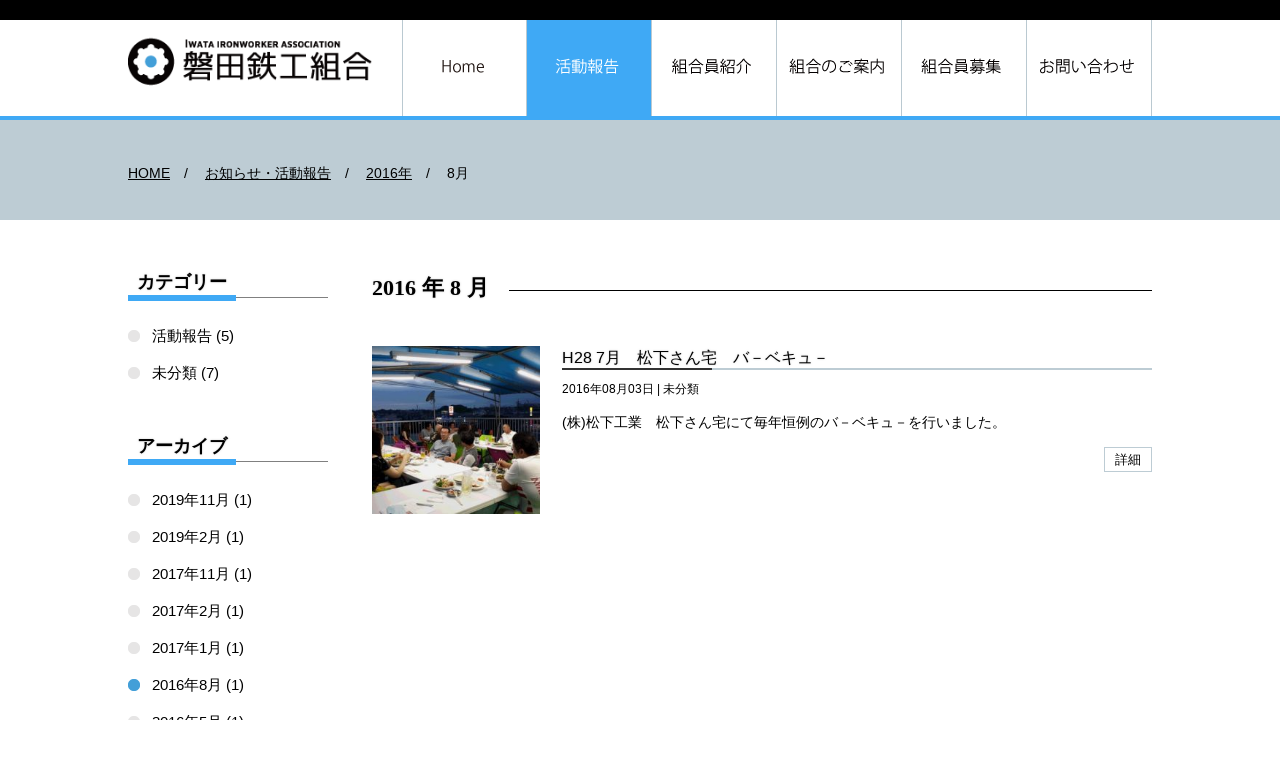

--- FILE ---
content_type: text/css
request_url: http://www.iwatatk.com/wp/wp-content/themes/iwatatk/style.css
body_size: 196
content:
/*
Theme Name: 磐田鉄工組合
Description: オリジナルテーマ
Author: Net City Cabby
Author URI: http://www.cabby.jp
Version: 1.0.0
*/

@charset "UTF-8";

@import "css/reset.css";


--- FILE ---
content_type: text/css
request_url: http://www.iwatatk.com/wp/wp-content/themes/iwatatk/css/common.css
body_size: 3803
content:
@charset "UTF-8";

/* -----------------------------------------------------------------------------------------
                                          初期設定
----------------------------------------------------------------------------------------- */

html,body {
	height: 100%;
}

img {
	margin: 0px;
	border: none;
}

body {
	margin: 0px;
	font-family:'ヒラギノ角ゴ Pro W3','Hiragino Kaku Gothic Pro','メイリオ',Meiryo,'ＭＳ Ｐゴシック','MS PGothic',sans-serif;
    line-height: 1.5;
    letter-spacing: 0;
}

html { font-size: 62.5%; } 
body { font-size: 1.0rem; } /* =10px */

p {
	font-size: 1.4rem;
	text-align:justify; /*  両端揃え設定 */
	text-justify:distribute; /*  両端揃え設定 */
	margin-bottom: 1em;
}

.center {
	text-align: center;
}

strong {
	font-weight: bold;
}


h2 {
	font-family: "ＭＳ Ｐ明朝", "MS PMincho", "ヒラギノ明朝 Pro W3", "Hiragino Mincho Pro", serif;
	font-weight: bold;
	font-size: 2.2rem;
    border-top: 1px solid black;
    padding:0;
	margin-top: 10px;
	text-shadow:0 0 2px rgba(150,150,150,.5) !important;
}

h2 span {
    position: relative;
    padding-right: 20px;
	background-color: #FFF;
	top: -20px;
}


h3 {
	font-size: 1.8rem;
	margin-top: 10px;
	margin-bottom: 1.5em;
	border-bottom: solid 1px #808080;
	text-shadow: 0 0 2px rgba(150,150,150,.5) !important;
	font-weight: bold;
}
h3 span {
	border-bottom: solid 6px #3FA9F5;
	padding: 0 .5em 3px 00.5em;
	position: relative;
	top: -2px;
}

/*ChromeとOperaのみだけに適用されるCSSハック*/
_::content, _:future, h3 span:not(*:root) { 
  top: 0px;
}

h3.no-border {
	border: none;
}

h4 {
	font-size: 1.4rem;
	margin-top: 10px;
	margin-bottom: 1em;
}



/* Firefox hack start */
@-moz-document url-prefix() {
	h3 span {
	top: -1px;
}
}
/* Firefox hack end */

/* IE対策 */
@media all and (-ms-high-contrast:none){
  h3 span {
	top: -6px;
}
}
 /* IE対策 */



#side >h3 {
	margin-top: -10px;
}
#side h3 span {
	top: -1px;
}

/* IE対策 */
@media all and (-ms-high-contrast:none){
  #side h3 span {
	top: -6px;
}
}
 /* IE対策 */

.more-link {
	font-size: 1.3rem;
	color: #3FA9F5;
}

h2#error404 {
	font-size:5rem;
	font-family: Tahoma, Geneva, sans-serif;
	border: none;
	margin: 0 0 20px;
}

.mb10 {
	margin-bottom: 10px !important;
}

.mb20 {
	margin-bottom: 20px !important;
}


.mb40 {
	margin-bottom: 40px !important;
}

.mb80 {
	margin-bottom: 80px !important;
}

/* 投稿内の画像位置指定 */
.aligncenter {
	display: block;
	margin-left: auto;
	margin-right: auto;
}

.alignleft {
	float: left;
	margin-right: 1.5em;
	margin-bottom: 1.5em;
}

.alignright {
	float: right;
	margin-left: 1.5em;
	margin-bottom: 1.5em;
}

.clear {
	clear: both !important;
}

/* -----------------------------------------------------------------------------------------
                                          リンクテキストのアウトラインを消去
----------------------------------------------------------------------------------------- */

a {
	outline: none;
	color: #3fa9f5;
}

:focus {
  	outline: 0;
}

/* -----------------------------------------------------------------------------------------
                                          フォームのボタンのクリック時の点線を消去
----------------------------------------------------------------------------------------- */
/* Firefox */

input[type="submit"]::-moz-focus-inner, input[type="button"]::-moz-focus-inner{   
        border : 0px;
}

/* IE8で内側の点線を消す */
input{
    outline:none; 
}

/* -----------------------------------------------------------------------------------------
                                          								clearFix
----------------------------------------------------------------------------------------- */
/* For modern browsers */
.cf:before,
.cf:after {
    content:"";
    display:table;
}
 
.cf:after {
    clear:both;
}
 
/* For IE 6/7 (trigger hasLayout) */
.cf {
    zoom:1;
}


/* -----------------------------------------------------------------------------------------
                                          								レイアウト
----------------------------------------------------------------------------------------- */

#container {
	width: 100%;
/* 	min-width: 1190px; */
	min-width: 1024px;
}

/* コンテナ 高さ100% */
/*
div#container {
	min-height: 100%;
}
*/

/* IE6 */
/*
*html div#container {
	height: 100%;
}
*/

header {
	border-top: solid 20px #000;
	border-bottom: solid 4px #3FA9F5;
}

#header {
/* 	width: 1170px; */
	width: 1024px;
	margin: 0 auto;
}

#header h1 {
	background-image: url(../images/common/logo.png);
	display: block;
/*
	width: 278px;
	height: 96px;
*/
	width: 245px;
	height: 96px;
	background-position: left top;
	background-repeat: no-repeat;
	text-indent: -9999px;
	float: left;
	overflow: hidden;
	background-size: contain;
}

#header h1 a {
	display: block;
/*
	width: 278px;
	height: 96px;
*/
	width: 245px;
	height: 96px;
}

#wrapper {
/* 	width: 1140px; */
	width: 1024px;
	margin: 0 auto 80px;
}

#footer {
	clear: both;
	width: 100%;
/* 	min-width: 1190px; */
	min-width: 1024px;
	background-color: #BDCCD4;
}

#footer_area {
/* 	width: 1170px; */
	width: 1024px;
	margin: 0 auto;
	padding: 40px 0 0;
}

#copy_area {
	background-color: #000;
	color: #FFF;
	padding: 20px 0;
}

#copy_area p {
	font-size: 1.2rem;
	margin-bottom: 0;
	text-align: center;
}

#footer_area h3 {
	background-image: url(../images/common/logo_footer.png);
	background-repeat: no-repeat;
	background-position: left top;
	text-indent: -9999px;
	display: block;
	float: left;
	height: 37px;
	width: 180px;
	overflow: hidden;
	border-bottom: none;
	background-size: contain;
}

#footer_area h3 a {
	display: block;
	float: left;
	height: 37px;
	width: 180px;
}

#footer_area ul {
	float: right;
	padding-top: 10px;
}

#footer_area  ul li {
	display: inline;
	padding: 0 1em;
	font-size: 1.3rem;
}

#footer_area  ul li a {
	text-decoration: none;
	color: #444444;
}

#footer_area  ul li a:hover {
	text-decoration: underline;
	color: #000;
}

#content {
/* 	width: 900px; */
	width: 780px;
	float: right;
}

#side {
	width: 200px;
	float: left;
}


section {
	margin-bottom: 80px;
}

article {
	margin-bottom: 20px;
}

/* -----------------------------------------------------------------------------------------
                                          パンくず
----------------------------------------------------------------------------------------- */
#pankuzu_area {
	width: 100%;
	height: 57px;
	background-color: #BDCCD4;
	margin-bottom: 60px;
	padding-top: 43px;
}

#pankuzu_area ul {
/* 	width: 1170px; */
	width: 1024px;
	display: block;
	margin: 0 auto;
}

#pankuzu_area ul li {
	display: inline;
	font-size: 1.4rem;
}

#pankuzu_area ul li:after {
	content: "　/　";
}

#pankuzu_area ul li:last-child:after {
	content: none;
}

#pankuzu_area ul li a {
	color: #000;
}

#pankuzu_area ul li a:hover {
	color: #3fa9f5;
}

/* -----------------------------------------------------------------------------------------
                                         ページトップ
----------------------------------------------------------------------------------------- */
#page-top {
position: fixed;
bottom: 5%;
right: 3%;
font-size: 1.2rem;
}
#page-top a {
background: #3FA9F5;
text-decoration: none;
color: #FFF;
width: 60px;
height: 48px;
/* padding: 14px 0; */padding-top: 1em;
text-align: center;
display: block;
border-radius: 5px;
opacity: .5;
}
#page-top a:hover {
color: #FFF;
text-decoration: none;
background-color: #3FA9F5;
opacity: .7;
}




/* -----------------------------------------------------------------------------------------
                                          ページャー設定
----------------------------------------------------------------------------------------- */

.pagination {
clear:both;
padding:20px 0;
position:relative;
font-size:11px;
line-height:13px;
}
 
.pagination span, .pagination a {
display:block;
float:left;
margin: 2px 2px 2px 0;
padding:6px 9px 5px 9px;
text-decoration:none;
width:auto;
color:#fff;
background: #B3B3B3;
}
 
.pagination a:hover{
	color: #fff;
	background-color: #3FA9F5;
}
 
.pagination .current{
padding:6px 9px 5px 9px;
background: #3FA9F5;
color:#fff;
}


/* -----------------------------------------------------------------------------------------
                                          個別ページのページャー設定
----------------------------------------------------------------------------------------- */
.left {
	float: left;
}

.right {
	float: right;
	text-align: right;
}


.navigation{
	font-size: 1.3rem;
	overflow: hidden;
	margin-top: 40px;
	margin-bottom: 40px;
	border-top: 1px solid #ddd;
	border-bottom: 1px solid #ddd;
	background: url(../images/common/gray.gif) repeat-y 50% 0;
}
	.navigation > div{
		width: 50%;
	}

	.navigation .alignright{
		text-align: right;
	}
	.navigation .alignleft {
		text-align: left;
	}
	.navigation a{
		display: block;
		padding: 1em;
		border: none;
		color: #666;
	}
		.navigation a:hover{
			background: #eee;
			color: #000;
		}
			.navigation .alignright a:hover{
				border-left: 1px solid #ddd;
			}


/****************************************

          Comments Area

*****************************************/

#comment-area a {
	color: #333;
}

#comment-area a:hover {
	color: #3FA9F5;
}


/*#comment-area h3{
	font-family: 'Josefin Sans', sans-serif;
}

#comment-area h3 a {
	color: #999;
	font-style: italic;
}*/

/*#comment-area h3 a:hover {
	color: #3FA9F5;
}
*/

#comment-area h3 {
	font-size: 2rem;
	margin-top: 10px;
	margin-bottom: 1.5em;
	border-bottom: solid 1px #808080;
	text-shadow: 0 0 2px rgba(150,150,150,.5) !important;
	font-weight: bold;
}
#comment-area h3 span {
	border-bottom: solid 6px #3FA9F5;
	padding: 0 .5em;
	position: relative;
	top: 3px;
}

.required {
/*	 color: #fe56aa;*/
	 color: #3FA9F5;
}

.commets-list,
.trackback-list{
	overflow: hidden;
	margin-top: -20px;
	margin-bottom: 40px;
}
	.commets-list li,
	.trackback-list li{
		overflow: hidden;
		margin-top: -1px;
		padding: 20px 0 0;
		width: 100%;
		border-top: 1px solid #ddd;
		border-bottom: 1px solid transparent;
	}
		.commets-list .avatar{
			float: left;
			margin-right: 10px;
			margin-bottom: 10px;
		}

		.comment-meta,
		.reply,
		/*.comment-notes,*/
		.form-allowed-tags,
		/*span.small*/ {
			font-size: 1.3rem;
		}
		
		p.comment-notes span.required {
			font-size: 1.3rem;
		}
		
		.comment-notes {
			font-size: 1.3rem;
		}
		
		span.small {
			font-size: 1.3rem;
		}
		.comment-body p{
			clear: both;
		}
		.reply{
			text-align: right;
		}


#respond{
	margin-bottom: 40px;
}


/****************************************

          Custom Comments

*****************************************/

#custom-comments > li{
	margin-bottom: 40px;
}

#custom-comments .comment-author,
#custom-trackback .trackback-author{
	float: left;
	margin-bottom: 20px;
	width: 250px;
}
	#custom-comments .bypostauthor > div .comment-author{
		float: right;
	}

		cite {
			font-size: 1.3rem;
		}
	#custom-comments .comment-author cite span {padding-left: .5em;}

	#custom-comments .comment-meta {
			font-size: 1.3rem;
		margin-top: 0;
	}

#custom-comments .comment-body,
#custom-trackback .trackback-body{
	float: right;
	margin-bottom: 20px;
	width: 500px;
}
	#custom-comments .comment-body{
		background: url(images/quote.png) no-repeat 0 0;
	}

	#custom-comments .bypostauthor > div .comment-body{
		float: left;
	}
		#custom-comments .comment-body p{
			padding-left: 1.5em;
		}


#custom-comments ul.children{
	margin-left: 20px;
}

/****************************************

          Form

*****************************************/

input[type="text"],
input[type="password"],
input[type="email"],
input[type="search"],
textarea {
	margin: 0;
	margin-bottom: 20px;
	padding: 6px 4px;
	max-width: 100%;
	width: 290px;
	outline: none;
	border: 1px solid #ddd;
	-webkit-border-radius: 2px;
	-moz-border-radius: 2px;
	border-radius: 2px;
	background: #eee;
	color: #777;
	font-size: 13px;
}

#comment-area input[type="text"],
#comment-area textarea{
	display: block;
}

textarea {
	overflow: auto;
}

input[type="text"]:focus,
input[type="password"]:focus,
input[type="email"]:focus,
input[type="search"]:focus,
textarea:focus {
	border: 1px solid #3FA9F5;
	background: #fff;
	-webkit-box-shadow: 0 0 3px rgba(63,169,245,1);
 	-moz-box-shadow: 0 0 3px rgba(63,169,245,1);
	box-shadow:  0 0 3px rgba(63,169,245,1);
 	color: #444;
}

.button,
button,
input[type="submit"],
input[type="reset"],
input[type="button"] {
	display: inline-block;
	margin-bottom: 20px;
	padding: 4px 12px;
	padding: 8px 10px;
	border: 1px solid #999;
	-webkit-border-radius: 3px;
	-moz-border-radius: 3px;
	border-radius: 3px;
	color: #333;
	text-decoration: none;
	text-shadow: 0 1px rgba(255, 255, 255, .75);
	font-weight: bold;
	font-size: 12px;
	line-height: normal;
	cursor: pointer;
	background-color: #eee;
}

	.button:hover,
	button:hover,
	input[type="submit"]:hover,
	input[type="reset"]:hover,
	input[type="button"]:hover {
	  	border: 1px solid #000;
		background: #3FA9F5;
		color: #fff;
	  	text-shadow: 0 -1px rgba(0, 0, 0, .4);

	}

	.button:active,
	button:active,
	input[type="submit"]:active,
	input[type="reset"]:active,
	input[type="button"]:active {
		position: relative;
		top:1px;
	}

.comment-page-link{
	margin: 0 0 3em;
}


@media screen and (max-width: 480px) {		/* 480px以下用（スマートフォン用）の記述 */

/* -----------------------------------------------------------------------------------------
                                          								書式
----------------------------------------------------------------------------------------- */
p {
	font-size: 1.4rem;
}

h2 {
	font-size: 2.0rem;
}

h3 {
	font-size: 1.8rem;
}

h3 span {
	top: 1px;
}

/* -----------------------------------------------------------------------------------------
                                          								レイアウト
----------------------------------------------------------------------------------------- */

#container {
	width: 100%;
	min-width: inherit;
}

#header {
	width: 100%;
	min-width: inherit;
}

#header h1 {
	background-image: url(../images/common/logo.png);
	display: block;
	width: 278px;
	height: 96px;
	background-position: left top;
	background-repeat: no-repeat;
	text-indent: -9999px;
	float: none;
	overflow: hidden;
	margin: 0 auto;
}

#header h1 a {
	display: block;
	width: 278px;
	height: 96px;
}

#wrapper {
	width: 96%;
	min-width: inherit;
	margin: 40px auto 40px;
}

#footer {
	width: 100%;
	min-width: inherit;
}

#footer_area {
	width: 100%;
	margin: 0;
	padding: 20px 0;
}

#footer_area h3 {
	display: none;
}


#footer_area ul {
	float: none;
}

#footer_area  ul li {
	display: block;
	padding: 0;
	font-size: 1.3rem;
	text-align: center;
	float: left;
	width:50%;
}

#footer_area  ul li a {
	display: block;
	padding: 10px  0;
	text-decoration: none;
	color: #444444;
}

#content {
	width: 100%;
	float: none;
	margin-bottom:80px;
}

#side {
	width: 100%;
	float: none;
}

section {
	margin-bottom: 40px;
}

article {
	margin-bottom: 40px;
}

/* -----------------------------------------------------------------------------------------
                                          パンくず
----------------------------------------------------------------------------------------- */
#pankuzu_area {
	display: none;
}
/* -----------------------------------------------------------------------------------------
                                         ページトップ
----------------------------------------------------------------------------------------- */
#page-top {
position: fixed;
bottom: 2%;
right: 5%;
font-size: 1.2rem;
}
#page-top a {
background: #3FA9F5;
}

/****************************************

          Custom Comments

*****************************************/
.commets-list,
.trackback-list{;
	margin-bottom: 20px;
}

#custom-comments > li{
	margin-bottom: 20px;
}

#respond{
	margin-bottom: 20px;
}

.commets-list,
.trackback-list{
	margin-bottom: 20px;
}

#custom-comments .comment-author,
#custom-trackback .trackback-author{
	float: left;
	margin-bottom: 20px;
	width: 30%;
}
	#custom-comments .bypostauthor > div .comment-author{
		float: right;
	}

		cite {
			font-size: 1.3rem;
		}
	#custom-comments .comment-author cite span {padding-left: .5em;}

	#custom-comments .comment-meta {
		font-size: 1.2rem;
		margin-top: 0;
	}

#custom-comments .comment-body,
#custom-trackback .trackback-body{
	float: right;
	margin-bottom: 20px;
	width: 65%;
}
	#custom-comments .comment-body{
		background: url(images/quote.png) no-repeat 0 0;
	}

	#custom-comments .bypostauthor > div .comment-body{
		float: left;
	}
		#custom-comments .comment-body p{
			padding-left: 1.5em;
		}


#custom-comments ul.children{
	margin-left: 20px;
}
}

--- FILE ---
content_type: text/css
request_url: http://www.iwatatk.com/wp/wp-content/themes/iwatatk/css/nav.css
body_size: 1319
content:
@charset "UTF-8";
/* -----------------------------------------------------------------------------------------
                                          メインナビ
----------------------------------------------------------------------------------------- */
nav ul {
	float: right;
}
nav  ul li {
	display: block;
	width: 125px;
	height: 96px;
	float: left;
	text-indent: -9999px;
}

nav  ul li a {
	display: block;
	width: 125px;
	height: 96px;
}

/* Home */
nav ul #menu-item-31 a {
	background-image: url(../images/common/nav.png);
	background-repeat: no-repeat;
	background-position: left top;
}

nav ul #menu-item-31 a:hover {
	background-image: url(../images/common/nav.png);
	background-repeat: no-repeat;
	background-position: left -96px;
}

nav ul #menu-item-31.current-menu-item a {
	background-image: url(../images/common/nav.png);
	background-repeat: no-repeat;
	background-position: left -96px;
}

/* 活動紹介 */
nav ul #menu-item-33 a,
.post-type-archive-member nav ul #menu-item-33.current_page_parent a,
.tax-type  nav ul #menu-item-33.current_page_parent a,
.single-member  nav ul #menu-item-33.current_page_parent a {
	background-image: url(../images/common/nav.png);
	background-repeat: no-repeat;
	background-position: -125px top;
}

nav ul #menu-item-33 a:hover,
.post-type-archive-member nav ul #menu-item-33.current_page_parent a:hover,
.tax-type  nav ul #menu-item-33.current_page_parent a:hover,
.single-member  nav ul #menu-item-33.current_page_parent a:hover  {
	background-image: url(../images/common/nav.png);
	background-repeat: no-repeat;
	background-position:-125px -96px;
}

nav ul #menu-item-33.current-menu-item a,
nav ul #menu-item-33.current_page_parent a {
	background-image: url(../images/common/nav.png);
	background-repeat: no-repeat;
	background-position: -125px -96px;
}


/* 組合案内 */
nav ul #menu-item-34 a {
	background-image: url(../images/common/nav.png);
	background-repeat: no-repeat;
	background-position: -250px top;
}

nav ul #menu-item-34 a:hover {
	background-image: url(../images/common/nav.png);
	background-repeat: no-repeat;
	background-position:-250px -96px;
}

nav ul #menu-item-34.current-menu-item a,
nav ul #menu-item-34.current-page-ancestor a {
	background-image: url(../images/common/nav.png);
	background-repeat: no-repeat;
	background-position: -250px -96px;
}

/* 組合員紹介 */
nav ul #menu-item-36 a {
	background-image: url(../images/common/nav.png);
	background-repeat: no-repeat;
	background-position: -375px top;
}

nav ul #menu-item-36 a:hover {
	background-image: url(../images/common/nav.png);
	background-repeat: no-repeat;
	background-position:-375px -96px;
}

nav ul #menu-item-36.current-menu-item a {
	background-image: url(../images/common/nav.png);
	background-repeat: no-repeat;
	background-position: -375px -96px;
}

.post-type-archive-member  #menu-item-36 a,
 .single-member #menu-item-36 a,
 .tax-type  #menu-item-36 a {
	background-image: url(../images/common/nav.png);
	background-repeat: no-repeat;
	background-position: -375px -96px;
}
	


/* 組合員募集 */
nav ul #menu-item-35 a {
	background-image: url(../images/common/nav.png);
	background-repeat: no-repeat;
	background-position: -500px top;
}

nav ul #menu-item-35 a:hover {
	background-image: url(../images/common/nav.png);
	background-repeat: no-repeat;
	background-position:-500px -96px;
}

nav ul #menu-item-35.current-menu-item a,
nav ul #menu-item-35.current-page-ancestor a {
	background-image: url(../images/common/nav.png);
	background-repeat: no-repeat;
	background-position: -500px -96px;
}

/* お問い合わせ */
nav ul #menu-item-32 a {
	background-image: url(../images/common/nav.png);
	background-repeat: no-repeat;
	background-position: -625px top;
}

nav ul #menu-item-32 a:hover {
	background-image: url(../images/common/nav.png);
	background-repeat: no-repeat;
	background-position:-625px -96px;
}

nav ul #menu-item-32.current-menu-item a,
nav ul #menu-item-32.current-page-ancestor a {
	background-image: url(../images/common/nav.png);
	background-repeat: no-repeat;
	background-position: -625px -96px;
}

/* 404 */
.error404 #container header #header nav ul#menu-header-nav li#menu-item-33.current_page_parent a {
	background-image: url(../images/common/nav.png);
	background-repeat: no-repeat;
	background-position: -125px top;
	
}

.error404 #container header #header nav ul#menu-header-nav li#menu-item-33.current_page_parent a:hover {
	background-image: url(../images/common/nav.png);
	background-repeat: no-repeat;
	background-position: -125px -96px;
	
}


/* -----------------------------------------------------------------------------------------
                                          サブナビ
----------------------------------------------------------------------------------------- */

ul.sub_nav {
	font-size: 1.5rem;
	margin-bottom: 40px;
}

ul.sub_nav li {
	line-height: 15px;
	padding-left: 25px;
	margin-bottom: 1em;
	background-image: url(../images/common/nav_barret_bk.png);
	background-repeat: no-repeat;
	background-position: left top;
}


ul.sub_nav li a {
	text-decoration: none;
	color: #000;
}

ul.sub_nav li ul {
	margin-top: 1em;
	margin-bottom: 1em;
	margin-left: -49px;
}

ul.sub_nav li > ul li  {
	background-image: none;
}

ul.sub_nav li > ul li a  {
	background-image: url(../images/common/nav_barret_disk.png);
	background-repeat: no-repeat;
	background-position: left 3px;
	padding-left: 24px;
	color: #000;
	text-decoration: none;
}

ul.sub_nav li > ul li a:hover {
	background-image: url(../images/common/nav_barret_disk.png);
	background-repeat: no-repeat;
	background-position: left -27px;
}
ul.sub_nav li > ul li.current_page_parent a,
ul.sub_nav li > ul li.current_page_item a {
	background-image: url(../images/common/nav_barret_disk.png);
	background-repeat: no-repeat;
	background-position: left -27px;
}

/* -----------------------------------------------------------------------------------------
                                          サブナビ・・・投稿ページ
----------------------------------------------------------------------------------------- */
.side_nav {
	margin-top: -20px;
	margin-bottom: 20px;
}
.side_nav ul {
	font-size: 1.5rem;
	margin-bottom: 40px;
}

.side_nav ul li {
	margin-bottom: 1em;
}

.side_nav ul li a {
	background-image: url(../images/common/nav_barret_disk.png);
	background-repeat: no-repeat;
	background-position: left 3px;
	padding-left: 24px;
	color: #000;
	text-decoration: none;
}

.side_nav ul li a:hover {
	background-image: url(../images/common/nav_barret_disk.png);
	background-repeat: no-repeat;
	background-position: left -27px;
}

.side_nav ul li.current-cat a,
.side_nav ul .current a {
	background-image: url(../images/common/nav_barret_disk.png);
	background-repeat: no-repeat;
	background-position: left -27px;
}

.tax-type  li.current-cat a,
.post-type-archive-member li.list a {
	background-image: url(../images/common/nav_barret_disk.png);
	background-repeat: no-repeat;
	background-position: left -27px;
}


@media screen and (max-width: 480px) {		/* 480px以下用（スマートフォン用）の記述 */

/* -----------------------------------------------------------------------------------------
                                          メインナビ
----------------------------------------------------------------------------------------- */
nav ul {
	float: none;
}
nav ul li {
	display: block;
	width: 100%;
	height: auto;
	float: none;
	text-indent: inherit;
	text-align: center;
	border-top: solid 1px #333;
	background-color:  #e7eae9;
	font-size: 1.6rem;
	line-height: 1;
}

nav ul li a {
	display: block;
	width: 100%;
	height: auto;
	text-decoration: none;
	color: #333;
	padding:1em 0;
}
/* Home */
nav ul #menu-item-31 a {
	background-image: none;
}

nav ul #menu-item-31 a:hover {
	background-image: none;
}

nav ul #menu-item-31.current-menu-item a {
	background-image: none;
	background-color: #3FA9F5;
	color: #FFF;
}

/* 活動紹介 */
nav ul #menu-item-33 a,
.post-type-archive-member nav ul #menu-item-33.current_page_parent a,
.tax-type  nav ul #menu-item-33.current_page_parent a,
.single-member  nav ul #menu-item-33.current_page_parent a {
	background-image: none;
}

nav ul #menu-item-33 a:hover,
.post-type-archive-member nav ul #menu-item-33.current_page_parent a:hover,
.tax-type  nav ul #menu-item-33.current_page_parent a:hover,
.single-member  nav ul #menu-item-33.current_page_parent a:hover {
	background-image: none;
}

nav ul #menu-item-33.current-menu-item a,
nav ul #menu-item-33.current_page_parent a  {
	background-image: none;
	background-color: #3FA9F5;
	color: #FFF;
}
nav ul #menu-item-33 a,
.post-type-archive-member nav ul #menu-item-33.current_page_parent a,
.tax-type  nav ul #menu-item-33.current_page_parent a,
.single-member  nav ul #menu-item-33.current_page_parent a {
	background-image: none;
	background-color:  #e7eae9;
	color: #333;
}
	

/* 組合案内 */
nav ul #menu-item-34 a {
	background-image: none;
}

nav ul #menu-item-34 a:hover {
	background-image: none;
}

nav ul #menu-item-34.current-menu-item a,
nav ul #menu-item-34.current-page-ancestor a {
	background-image: none;
	background-color: #3FA9F5;
	color: #FFF;
	}

/* 組合員紹介 */
nav ul #menu-item-36 a {
	background-image: none;
}

nav ul #menu-item-36 a:hover {
	background-image: none;
}

nav ul #menu-item-36.current-menu-item a {
	background-image: none;
	background-color: #3FA9F5;
	color: #FFF;
}
.post-type-archive-member  #menu-item-36 a,
 .single-member #menu-item-36 a,
 .tax-type  #menu-item-36 a {
	background-image: none;
	background-color: #3FA9F5;
	color: #FFF;
}


/* 組合員募集 */
nav ul #menu-item-35 a {
	background-image: none;
}

nav ul #menu-item-35 a:hover {
	background-image: none;
}

nav ul #menu-item-35.current-menu-item a,
nav ul #menu-item-35.current-page-ancestor a {
	background-image: none;
	background-color: #3FA9F5;
	color: #FFF;
}

/* お問い合わせ */
nav ul #menu-item-32 a {
	background-image: none;
}

nav ul #menu-item-32 a:hover {
	background-image: none;
}

nav ul #menu-item-32.current-menu-item a,
nav ul #menu-item-32.current-page-ancestor a {
	background-image: none;
	background-color: #3FA9F5;
	color: #FFF;
}








}

--- FILE ---
content_type: text/css
request_url: http://www.iwatatk.com/wp/wp-content/themes/iwatatk/css/styles.css
body_size: 3341
content:
@charset "UTF-8";

/* -----------------------------------------------------------------------------------------
                                          共通
----------------------------------------------------------------------------------------- */
/*
table {
	width: 98%;
	margin: 0 auto 20px;
	font-size: 1.4rem;
	border: 1px solid #000000;
}

table tr th,
table tr td {
	border: 1px solid #000000;
	padding: 10px 20px;
}

table tr th {
	background-color: #F2F2F2;
	white-space: nowrap;
}
*/

/* テーブル書式 */
.table {
	font-size: 1.4rem;
	width: 98%;
	margin: 0 auto 0;
    border-spacing: 0;
	border-collapse: separate;
    border: 1px solid #D4D4D4;
    -webkit-border-radius: 6px;
       -moz-border-radius: 6px;
         -o-border-radius: 6px;
            border-radius: 6px;
    box-shadow: 0 1px 1px #CCC;	
}
.table th,
.table td {
    padding:10px 1em;
    background:#FFF;
    border-bottom:solid 1px #CCC;
    border-right:solid 1px #CCC;
	vertical-align: middle;
}
.table th {
    background:#eee;
    box-shadow: 0 1px 0 rgba(255, 255, 255, 0.8) inset;
    color:#000;
	white-space: nowrap;
	font-weight: normal;
	width: 6em;
}

.table td ul {
	margin-left: .5em;
}
	.table td ul li {
		list-style: disc;
		margin-bottom: 1em;
		margin-left: 1em;
	}
	.table td ul li:last-child {
		margin-bottom: 0;
	}


/* -----------------------
  左上角丸　最初の行の最初のセル
----------------------- */
.table tr:first-child th:first-child,
.table tr:first-child td:first-child {
    -webkit-border-radius: 6px 0 0 0;
       -moz-border-radius: 6px 0 0 0;
         -o-border-radius: 6px 0 0 0;
            border-radius: 6px 0 0 0;
}
/* -----------------------
  右上角丸　最初の行の最後のセル
----------------------- */
.table tr:first-child th:last-child,
.table tr:first-child td:last-child {
    -webkit-border-radius: 0 6px 0 0;
       -moz-border-radius: 0 6px 0 0;
         -o-border-radius: 0 6px 0 0;
            border-radius: 0 6px 0 0;
}
/* -----------------------
  左下角丸　最後の行の最初のセル
----------------------- */
.table tr:last-child th:first-child,
.table tr:last-child td:first-child {
    -webkit-border-radius: 0 0 0 6px;
       -moz-border-radius: 0 0 0 6px;
         -o-border-radius: 0 0 0 6px;
            border-radius: 0 0 0 6px;
}
/* -----------------------
  右下角丸　最後の行の最後のセル
----------------------- */
.table tr:last-child th:last-child,
.table tr:last-child td:last-child {
    -webkit-border-radius: 0 0 6px 0;
       -moz-border-radius: 0 0 6px 0;
         -o-border-radius: 0 0 6px 0;
            border-radius: 0 0 6px 0;
}

caption {
	text-align: left;
}

caption:before {
	content: "●"
}

span.cate a {
	color: #3FA9F5;
}

.text-right {
	text-align: right;
}

.notice {
	font-size: 1.3rem;
}

.more a {
	display: block;
	line-height: 1;
	padding: 5px 10px;
	background-color: #BDCCD4;
	font-size: 1.3rem;
	text-decoration: none;
	color: #000;
	float: right;
	border-radius: 5px;
}


ol {
	margin-left: 1.5em;
	margin-bottom: 2em;
}

ol li {
	list-style: decimal;
	margin-left: 1em;
	margin-bottom: 1em;
	font-size: 1.4rem;
}






/* -----------------------------------------------------------------------------------------
                                          組合員紹介
----------------------------------------------------------------------------------------- */
.addr_text {
	border-bottom: dotted 1px #878787;
	padding-bottom: .5em;
}

article.member_list_box,
article.products_list_box,
article.info_list_box {
	padding: 1em 0 2em;
	/*border-bottom: dotted 1px #B9B9B9;*/
}

article.member_list_box > dl dd > span  a,
article.info_list_box > dl dd > span  a  {
	display: block;
	line-height: 1;
	padding: 5px 10px;
/* 	background-color: #BDCCD4; */
	font-size: 1.3rem;
	text-decoration: none;
	color: #000;
	float: right;
/* 	border-radius: 5px; */
	border: solid 1px #BDCCD4;
}

article.member_list_box > dl dd > span  a:hover,
article.info_list_box > dl dd > span  a:hover  {
	background-color: #BDCCD4;
	}



article.member_list_box > dl dd > h3,
article.products_list_box > dl dd > h3 {
	font-size: 1.8rem;
	font-weight: normal;
	border: none;
	margin-bottom: 1em;
	background-image: url(../images/common/h3_border.png);
	background-repeat: repeat-x;
	background-position: left bottom;
}

article.member_list_box > dl dd > h3 span,
article.info_list_box > dl dd > h3 span  {
	border-bottom: none;
	padding: 0;
	position: inherit;
	top: 0;
	font-size: 1.4rem;
}

article.member_list_box > dl dt,
article.products_list_box > dl dt,
article.info_list_box > dl dt {
	float: left;
}

article.member_list_box > dl dd,
article.info_list_box > dl dd {
	padding-left: 190px;
	padding-bottom: 1em;
}

article.products_list_box > dl dd {
/* 	padding-left: 300px; */
	padding-left: 270px;
	padding-bottom: 1em;
}


article.member_list_box > dl dt img,
#left_box img {
	border: solid 1px #878787;
}

article.member_list_box > dl dt img {
	width: 168px;
	height:168px;
}

#img-wrap {
	width: 230px;
	max-height: 230px;
	overflow: hidden
}


#left_box img {
	width: 230px;
	height: auto;
}


.biz_class {
	font-size: 1.3rem;
	margin-bottom: 40px;
}

.biz_class dt {
	float: left;
}

#left_box {
	width: 232px;
	float: left;
}



#right_box {
/* 	width: 600px; */
	width: 508px;
	float:right;
	overflow: hidden;
	background-color: #F2F2F2;
	padding: 10px;
	border-radius: 6px;
	-webkit-border-radius: 6px;
	-moz-border-radius: 6px;
}


#left_box ul {
	padding: 10px;
}

#left_box ul li {
	display:block;
	float: left;
	margin-right: 20px;
}

#left_box ul li:last-child {
	margin-right: 0px;
}

#left_box ul li#url a {
	background-image: url(../images/common/icon_hp.png);
	height: 47px;
	width: 30px;
	display: block;
	background-repeat: no-repeat;
	background-position: left bottom;
	text-indent: -9999px;
	overflow: hidden;
}

#left_box ul li#blog a {
	background-image: url(../images/common/icon_blog.png);
	height: 47px;
	width: 30px;
	display: block;
	background-repeat: no-repeat;
	background-position: left  bottom;
	text-indent: -9999px;
	overflow: hidden;
}

#left_box ul li#map a {
	background-image: url(../images/common/icon_map.png);
	height: 47px;
	width: 39px;
	display: block;
	background-repeat: no-repeat;
	background-position: left  bottom;
	text-indent: -9999px;
	overflow: hidden;
}

#left_box ul li#mail a {
	background-image: url(../images/common/icon_mail.png);
	height: 47px;
	width: 30px;
	display: block;
	background-repeat: no-repeat;
	background-position: left  bottom;
	text-indent: -9999px;
	overflow: hidden;
}

.products_list_box dl dt > img {
	width: 230px;
	height: 230px;
}


/* -----------------------------------------------------------------------------------------
                                          お知らせ・活動報告
----------------------------------------------------------------------------------------- */
.date {
	font-size: 1.2rem;
}


article.info_list_box dl dd h3 {
	font-size: 1.6rem;
	font-weight: normal;
	border: none;
	margin-bottom: 10px;
	background-image: url(../images/common/h3_border.png);
	background-repeat: repeat-x;
	background-position: left bottom;
}

article.info_list_box dl dd h3 span.new,
p.date span.new {
	background-image: url(../images/top/new.png);
	background-repeat: no-repeat;
	background-position: left top;
	height: 17px;
	width: 65px;
	text-indent: -9999px;
	margin-left: 1em;
	display: inline-block;
}

article.info_list_box dl dt {
/* 	height: 168px; */
	width: 168px;
/* 	overflow: hidden; */
}


article.info_list_box dl dt div.img-box {
	width: 100%;
	height: 168px;
	overflow: hidden;
}


article.info_list_box dl dt div.img-box img {
	width: 100%;
	height: auto;
	 object-fit: cover;
  font-family: 'object-fit: cover;';
}


.object-fit-img {
  object-fit: cover;
  font-family: 'object-fit: cover;'
}


/* 「*::-ms-backdrop, 」を付けないで書くとIE10以降に適用されます。 */

@media all and (-ms-high-contrast:none){
  article.info_list_box dl dd {
	  height: 168px;
	  }
}

/* -----------------------------------------------------------------------------------------
                                          カレンダー設定
----------------------------------------------------------------------------------------- */
#calendar_wrap {
	width: 200px;
	padding-top: 20px;
}


table#wp-calendar caption {
	font-size: 1.4rem;
	margin-bottom: .25em;
}

table#wp-calendar {
	width: 200px !important;
	font-size: 1.2rem;
	border-left: none;
	border-right: none;
	border-top: solid 1px #969696;
	border-bottom: solid 1px #969696;
}
table#wp-calendar tr th,
table#wp-calendar tr td {
	padding:4px;
	text-align: center;
	vertical-align: middle;
	border: none;
}

table#wp-calendar tr th {
	background-color: #bdccd4;
	border-bottom: solid 1px #969696;
}

table#wp-calendar tr td {
	border: none;
}

table#wp-calendar tr td.pad {
	background-color: #eee;
}

table#wp-calendar tr td a {
	background-color: #3FA9F5;
	opacity: 0.5;
	display: block;
	color: #FFF;
}

table#wp-calendar tr td a:hover {
	opacity: 1;
}
	
table#wp-calendar tr td#today,
table#wp-calendar tr td#today a {
	background-color: #3FA9F5;
	opacity: 1;
	color: #FFF;
}


/* -----------------------------------------------------------------------------------------
                                          								問い合わせDL
----------------------------------------------------------------------------------------- */	

#form-dl {
	font-size: 1.4rem;
	margin-bottom: 40px;
    border: 1px solid #D4D4D4;
    -webkit-border-radius: 6px;
       -moz-border-radius: 6px;
         -o-border-radius: 6px;
            border-radius: 6px;
    box-shadow: 0 1px 1px #CCC;	
	border-radius: 6px;
	background-image: url(../images/common/bg_form.png);
	background-position: left top;
	background-repeat: repeat-y;
}
dl#form-dl dt {
	border-radius: 0;
	float: left;
	padding: 1em 1.5em 1em 1em;
	width: 10em;
	margin: 0;
	clear: both;
	line-height: 1;
}
dl#form-dl dd {
	border-bottom: 1px solid #D4D4D4;
	padding: 1em 1em 1em 14em;
}

dl#form-dl dd:last-child {
	border-bottom: none;
}
dl#entry-form dt:nth-child(1){
	border-radius: 10px 0px 0px;
}
dl#entry-form dt:nth-last-child(2){
	border-radius: 0px 0px 0px 10px;
}


.must {
	display: block;
	width: 14px;
	height: 14px;
	text-indent: -9999px;
	background-image: url(../images/common/must.png);
	background-repeat: no-repeat;
	background-position: top center;
	float: left;
	margin-right: 5px;
}

dl#entry-form input,
dl#entry-form textarea {
	width: inherit;
	margin-bottom: 0;
}

.center-position {
	display: block;
	text-align: center;
	margin-bottom: 0 auto 40px;
}

input[type="text"] {
    width: auto;
}



/* -----------------------------------------------------------------------------------------
                                          								沿革
----------------------------------------------------------------------------------------- */	

.timeline {
	margin: 0 auto 40px;
	width: 98%;
}

.timeline h3 {
	font-weight: bold;
	font-size: 1.4rem;
	margin-bottom: 22px;
	margin-top: 22px;
	border-bottom: none;
}
.timeline-content > p {
	margin-top: -20px;
}
  .timeline > li {
    overflow: hidden;
    margin: 0;
    position: relative;
	list-style: none;
  }
  .timeline-date {
    width: 90px;
    float: left;
    margin-top: 20px;
    text-align: inherit; 
    text-justify: inherit; 
  }
  
  .timeline-date span {
	  font-size: x-small;
  }
  
  .timeline-content {
    width: 75%;
    float: left;
    border-left: 6px #D0EBFC solid;
    padding-left: 30px;
	padding-bottom: 10px;
  }
  .timeline-content:before {
    content: '';
    width: 16px;
    height: 16px;
    background: #2DAAE1;
    position: absolute;
    left: 85px;
    top: 24px;
    border-radius: 100%;
  }

/* -----------------------------------------------------------------------------------------
                                          プライバシーポリシー
----------------------------------------------------------------------------------------- */

ul.list-num {
	font-size: 1.4rem;
	padding-left: 1em;
	padding-right: 1em;
}
	ul.list-num li {
		list-style: decimal;
		margin-bottom: 1em;
		margin-left: 1.5em;
	}
		ul.list-num li ul.list-alpha {
			margin: 20px 0;
			padding-right: 1em;
		}
			ul.list-num li ul.list-alpha li {
				list-style: lower-alpha;
				margin-bottom: 1em;
			}
				
				ul.list-num li ul.list-alpha li ul {
					margin: 10px 0;
					padding-right: 1em;
					}
					ul.list-num li ul.list-alpha li ul li {
						list-style: disc;
						margin-bottom: 0.5em;
					}
					
article.privacy-padding > p {
	padding-left: 1em;
	padding-right: 1em;
}

dl.pp {
/* 	padding-left: 10px; */
}

dl.pp dt {
	font-size: 1.6rem;
	font-weight: bold;
	margin-bottom: 0.5em;
}

dl.pp dd {
	font-size: 1.4rem;
}




@media screen and (max-width: 480px) {		/* 480px以下用（スマートフォン用）の記述 */
/* -----------------------------------------------------------------------------------------
                                          共通
----------------------------------------------------------------------------------------- */
table {
	font-size: 1.4rem;
}
/* -----------------------------------------------------------------------------------------
                                          お知らせ・活動報告
----------------------------------------------------------------------------------------- */
article.info_list_box dl dt {
	display: none;
}
article.info_list_box dl dd {
	padding-left: 0;
	padding-bottom: 1em;
	font-size: 1.3rem;
}

article.info_list_box dl dd h3 {
	font-size: 1.4rem;
	font-weight: bold;
}

/* -----------------------------------------------------------------------------------------
                                          カレンダー設定
----------------------------------------------------------------------------------------- */
#calendar_wrap {
	width: 100%;
	margin-bottom: 40px;
}
table#wp-calendar {
	width: 100% !important;
}


/* -----------------------------------------------------------------------------------------
                                          組合員紹介＆活動紹介
----------------------------------------------------------------------------------------- */
.addr_text {
	font-size: 1.3rem;
}

#left_box {
	float:none;
	width: 98%;
}

#left_box img {
	width: 230px;
	height: 230px;
}
#right_box {
	padding: 2%;
	width: 94%;
	float:none;
	overflow: hidden;
	margin: 10px 1%;
}


/* 製品写真設定 */
.products_list_box dl dt img {
	width: 150px;
	height: 150px;
}

article.products_list_box dl dt {
	float:none;
}

article.products_list_box  dl dd {
	padding-left: 0;
	padding-bottom: 1em;
}

/* 一覧設定 */
article.member_list_box dl dt img {
	width: 80px;
	height: 80px;
}

article.member_list_box dl dd {
	padding-left: 90px;
	font-size: 1.2rem;
}

article.member_list_box  dl dd > h3,
article.products_list_box dl dd > h3 {
	font-size: 1.5rem;
}

article.member_list_box > dl dd > span  a,
article.info_list_box dl dd > p  {
	font-size: 1.3rem;
}

article.member_list_box,
article.products_list_box,
article.info_list_box {
	padding: 1em 0 1em;
	margin-bottom: 1em;
	border-bottom: dotted 1px #D5D5D5;
}
	
/* -----------------------------------------------------------------------------------------
                                          								フォームDL
----------------------------------------------------------------------------------------- */	

#form-dl {
	font-size: 1.4rem;
	margin-bottom: 40px;
    border: none;
	background-image: none;
}
dl#form-dl dt {
	border-radius: 3px;
	float: none;
	padding: 0.5em 1%;
	width: 98%;
	margin-bottom: 10px;
	clear: both;
	line-height: 14px;
	background-color: #D4D4D4;
}
dl#form-dl dd {
	border-bottom: none;
	padding: 10px;
}

dl#form-dl dd:last-child {
	border-bottom: none;
}
dl#entry-form dt:nth-child(1){
	border-radius: inherit;
}
dl#entry-form dt:nth-last-child(2){
	border-radius: inherit;
}


.must {
	padding-left: 5px;
}


/* -----------------------------------------------------------------------------------------
                                          								沿革
----------------------------------------------------------------------------------------- */
.timeline h3 {
	font-size: 1.3rem;
	margin: 0px;
}
.timeline-content > p {
	margin: 0px;
}
  .timeline > li {
    overflow: hidden;
    margin: 0 0 10px 0;
    position: relative;
	list-style: none;
  }
  .timeline-date {
	  font-size: 1.4rem;
	  font-weight: bold;
		width: auto;
		float: none;
		margin: 0;
  }
  .timeline-content {
    width: 100%;
    float: none;
    border-left: none;
    padding-left: 0;
	padding-bottom: 10px;
	border-bottom: dotted 1px #666;
  }
  .timeline-content:before {
    display:none;
  }




	

	
}